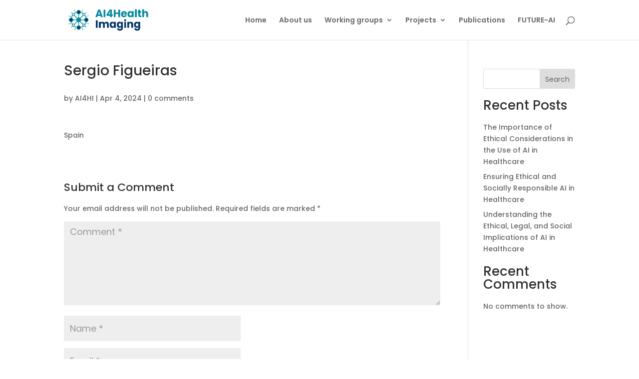

--- FILE ---
content_type: text/css
request_url: https://ai4hi.net/wp-content/uploads/custom-css-js/9136.css?v=3118
body_size: -311
content:
/******* Do not edit this file *******
Simple Custom CSS and JS - by Silkypress.com
Saved: Feb 04 2025 | 14:50:49 */
